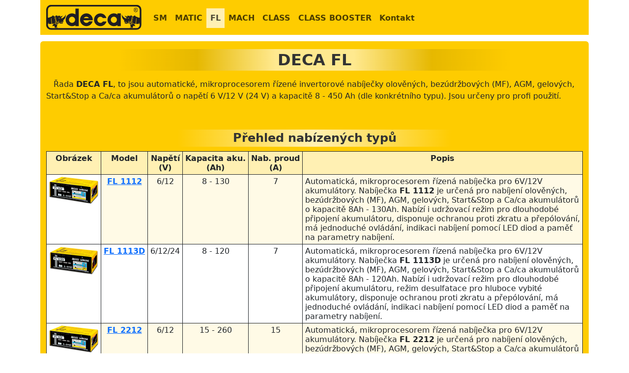

--- FILE ---
content_type: text/html
request_url: https://classbooster.cz/fl.html
body_size: 14203
content:
<!doctype html>
<html lang="cz">
  <head>
    <meta charset="utf-8">
    <meta name="viewport" content="width=device-width, initial-scale=1">
    <meta name="description" content="Nabíječky a startovací vozíky DECA - DECA SM, DECA MATIC, DECA SMART, DECA MACH, DECA CLASS a DECA CLASS BOOSTER - dovozce MICRONIX, spol. s r.o.">
    <meta name="author" content="Micronix s.r.o.; Programming: Libor Diviš">
    <meta name="Keywords" content="DECA, Deca Class Booster, DECA SM, DECA MATIC, DECA SMART, DECA MACH, DECA CLASS, MICRONIX, spol. s r.o., classbooster">
	<meta name="copyright" content="© 2022, MICRONIX, spol. s r.o.">
	<title>Nabíječky DECA řady SMART - dovozce MICRONIX, spol. s r.o.</title>
	<link href="css/bootstrap.min.css" rel="stylesheet">
    <style>
      .navbar { margin-bottom: .8rem!important; padding-bottom:.3rem!important;}
      .bd-placeholder-img { font-size: 1.125rem; text-anchor: middle; -webkit-user-select: none; -moz-user-select: none; user-select: none; }
      @media (min-width: 768px) { .bd-placeholder-img-lg { font-size: 3.5rem; }}
      .b-example-divider { height: 3rem; background-color: rgba(0, 0, 0, .1); border: solid rgba(0, 0, 0, .15); border-width: 1px 0; box-shadow: inset 0 .5em 1.5em rgba(0, 0, 0, .1), inset 0 .125em .5em rgba(0, 0, 0, .15); }
      .b-example-vr { flex-shrink: 0; width: 1.5rem; height: 100vh; }
      .bi { vertical-align: -.125em; fill: currentColor; }
      .nav-scroller {position: relative; z-index: 2; height: 2.75rem; overflow-y: hidden; }
      .nav-scroller .nav {display: flex; flex-wrap: nowrap; padding-bottom: 1rem; margin-top: -1px; overflow-x: auto; text-align: center; white-space: nowrap; -webkit-overflow-scrolling: touch; }
	  .nav-link {color:rgba(0, 0, 0, .9)!important; }
	   a.nav-link:link {color:rgba(0, 0, 0, .7)!important; }
	   a.nav-link:hover {color:rgba(0, 0, 0, 1)!important; background-color: #fff0b3!important; }
	   a.nav-link:active {color:blue!important; background-color: #fff0b3!important; }
	   a.nav-item:active {color:red!important; background-color: #fff0b3!important; }
	   a.one:link {color:#fff0b3; text-decoration: none;}
	   a.one:visited {color:#fff0b3; text-decoration: none;}
	   a.one:hover {color:#ffcc00; text-decoration: none;}
	   a.dva:link {color:#cca300; text-decoration: none;}
	   a.dva:visited {color:#cca300; text-decoration: none;}
	   a.dva:hover {color:#ffcc00; text-decoration: none;}
	   #grad1 { height: 55px; background-color: red; background-image: linear-gradient(to right, red, orange, yellow, green, blue, indigo, violet);}
	   #prechod { <!-- height: 30px; --> display: inline; background-color: #FECC00; background-image: linear-gradient(to right, rgba(255, 240, 179, 0), rgba(255, 240, 179, 0), rgba(255, 240, 179, 1), rgba(255, 240, 179, 0), rgba(255, 240, 179, 0)); }
	   #prechod2 { display: inline; background-color: rgba(254, 204, 0, 1); background-image: linear-gradient(to right, rgba(255, 240, 179, 0), rgba(255, 240, 179, 0), rgba(230, 184, 0, 1), rgba(255, 240, 179, .8), rgba(255, 240, 179, .8), rgba(230, 184, 0, 1), rgba(255, 240, 179, 0),rgba(255, 240, 179, 0)); }
	   
	   th {vertical-align:top; padding: .3rem!important; line-height: 1.2rem; background-color: #fff0b3!important;}
	   td {vertical-align:top; padding: .3rem!important; line-height: 1.2rem; background-color: #fffae6!important; text-align: center;}
	   .b {background-color: white!important;}
	   
    </style>
  </head>
  <body>

<main>
  <div class="container">
    <nav class="navbar navbar-expand-lg" aria-label="Navigace" style="background-color: #FECC00;">
      <div class="container">
        <a class="navbar-brand" href="index.html"><!--<img src="ico/charging-station-solid.svg" fill="currentColor" style="width: 1.25rem; height: 1.25rem; vertical-align: top; margin-top: 6px;"> DECA  --><img src="deca_logo.svg" fill="currentColor" style="width: auto; height: 3.2rem; vertical-align: top; margin-top: -3px;"></a>
        <button class="navbar-toggler" type="button" data-bs-toggle="collapse" data-bs-target="#navbarsExample09" aria-controls="navbarsExample09" aria-expanded="false" aria-label="Toggle navigation">
          <span class="navbar-toggler-icon"></span>
        </button>

        <div class="collapse navbar-collapse" id="navbarsExample09">
          <ul class="navbar-nav me-auto mb-1 mb-lg-0">
            <li class="nav-item">
              <a class="nav-link" href="sm.html"><strong>SM</strong></a>
            </li>
            <li class="nav-item">
              <a class="nav-link" href="matic.html"><strong>MATIC</strong></a>
            </li>
            <li class="nav-item" style="background-color:#fff0b3;">
              <a class="nav-link active" href="fl.html"><strong>FL</strong></a>
            </li>
            <li class="nav-item">
              <a class="nav-link" href="mach.html"><strong>MACH</strong></a>
            </li>
            <li class="nav-item">
              <a class="nav-link" href="class.html"><strong>CLASS</strong></a>
            </li>
            <li class="nav-item">
              <a class="nav-link" href="class_booster.html"><strong>CLASS BOOSTER</strong></a>
            </li>
            <li class="nav-item">
              <a class="nav-link" href="kontakt.html"><strong>Kontakt</strong></a>
            </li>
          </ul>
        </div>
      </div>
    </nav>

 

<div class="container rounded" style="background-color: #FECC00;">

  <div class="row">
<p></p>

<!-- <div id="prechod"><h2 style="text-align:center; margin:auto; padding: .2rem; color:#333333; font-weight:800;">DECA</h2></div>
<p></p> -->
<div id="prechod2"><h2 style="text-align:center; margin:auto; padding: .2rem; color:#333333; font-weight:800;">DECA FL</h2></div>
<p></p>

<!--<div class="text-center"><img src="deca_logo.svg" fill="currentColor" style="width: auto; height: 4.0rem; vertical-align: top; margin-top: -3px;"></div>
<p></p>
<h2 class="text-center"><strong>DECA</strong></h2> -->
<p>&nbsp;&nbsp;&nbsp;Řada <strong>DECA FL</strong>, to jsou automatické, mikroprocesorem řízené invertorové nabíječky olověných, bezúdržbových (MF), AGM, gelových, Start&Stop a Ca/ca akumulátorů o napětí 6&nbsp;V/12&nbsp;V (24&nbsp;V) a kapacitě 8 - 450&nbsp;Ah (dle konkrétního typu). Jsou určeny pro profi použití.</p>   
<br>
<p>&nbsp;</p>

<h4 id="prechod" style="text-align:center; margin:auto; margin-bottom: .6rem; padding: .2rem; color:#333333; font-weight:bold;">Přehled nabízených typů</h4>
  </div>


  <div class="table-responsive">
    <table class="table table-bordered border-dark">
      <thead>
        <tr class="text-center" style="vertical-align:top; padding: .1rem!important;"><th>Obrázek</th><th>Model</th><th>Napětí<br>(V)</th><th>Kapacita&nbsp;aku.<br>(Ah)</th><th>Nab.&nbsp;proud<br>(A)</th><th style="min-width:25rem;!important;">Popis</th></tr></thead><tbody>
        <tr>
          <td style="background-color: white!important;"><a href="https://www.micronix.cz/nabijecka-deca-fl-1112--6v-12v/" target="_blank" title="Odkaz na e-shop s podrobnostmi a možností objednání"><img src="img/fl1112.png" alt="FL 1112 - odkaz na e-shop s podrobnostmi a možností objednání" width="100" height="auto" border="0"></a></td>
          <td><a href="https://www.micronix.cz/nabijecka-deca-fl-1112--6v-12v/" target="_blank" title="Odkaz na e-shop s podrobnostmi a možností objednání"><strong>FL&nbsp;1112</strong></a></td>
          <td>6/12</td>
          <td>8 - 130</td>
          <td>7</td>
          <td class="text-start">Automatická, mikroprocesorem řízená nabíječka pro 6V/12V akumulátory. Nabíječka <strong>FL&nbsp;1112</strong> je určená pro nabíjení olověných, bezúdržbových (MF), AGM, gelových, Start&Stop a Ca/ca akumulátorů o kapacitě 8Ah - 130Ah. Nabízí i udržovací režim pro dlouhodobé připojení akumulátoru, disponuje ochranou proti zkratu a přepólování, má jednoduché ovládání, indikaci nabíjení pomocí LED diod a paměť na parametry nabíjení.</td>
        </tr>



        <tr>
          <td class="b" style="background-color: white!important;"><a href="https://www.micronix.cz/nabijecka-deca-fl-1113d--6v-12v-24v/" target="_blank" title="Odkaz na e-shop s podrobnostmi a možností objednání"><img src="img/fl1113d.jpg" alt="FL 1113D - odkaz na e-shop s podrobnostmi a možností objednání" width="100" height="auto" border="0"></a></td>
          <td class="b"><a href="https://www.micronix.cz/nabijecka-deca-fl-1113d--6v-12v-24v/" target="_blank" title="Odkaz na e-shop s podrobnostmi a možností objednání"><strong>FL&nbsp;1113D</strong></a></td>
          <td class="b">6/12/24</td>
          <td class="b">8 - 120</td>
          <td class="b">7</td>
          <td class="text-start b">Automatická, mikroprocesorem řízená nabíječka pro 6V/12V akumulátory. Nabíječka <strong>FL&nbsp;1113D</strong> je určená pro nabíjení olověných, bezúdržbových (MF), AGM, gelových, Start&Stop a Ca/ca akumulátorů o kapacitě 8Ah - 120Ah. Nabízí i udržovací režim pro dlouhodobé připojení akumulátoru, režim desulfatace pro hluboce vybité akumulátory, disponuje ochranou proti zkratu a přepólování, má jednoduché ovládání, indikaci nabíjení pomocí LED diod a paměť na parametry nabíjení.</td>
        </tr>



        <tr>
          <td style="background-color: white!important;"><a href="https://www.micronix.cz/nabijecka-deca-fl-2212--6v-12v/" target="_blank" title="Odkaz na e-shop s podrobnostmi a možností objednání"><img src="img/fl1112.png" alt="FL 2212 - odkaz na e-shop s podrobnostmi a možností objednání" width="100" height="auto" border="0"></a></td>
          <td><a href="https://www.micronix.cz/nabijecka-deca-fl-2212--6v-12v/" target="_blank" title="Odkaz na e-shop s podrobnostmi a možností objednání"><strong>FL&nbsp;2212</strong></a></td>
          <td>6/12</td>
          <td>15 - 260</td>
          <td>15</td>
          <td class="text-start">Automatická, mikroprocesorem řízená nabíječka pro 6V/12V akumulátory. Nabíječka <strong>FL&nbsp;2212</strong> je určená pro nabíjení olověných, bezúdržbových (MF), AGM, gelových, Start&Stop a Ca/ca akumulátorů o kapacitě 15Ah - 260Ah. Nabízí i udržovací režim pro dlouhodobé připojení akumulátoru, disponuje ochranou proti zkratu a přepólování, má jednoduché ovládání, indikaci nabíjení pomocí LED diod a paměť na parametry nabíjení.</td>
        </tr>





        <tr>
          <td class="b" style="background-color: white!important;"><a href="https://www.micronix.cz/nabijecka-deca-fl-2213d--6v-12v-24v/" target="_blank" title="Odkaz na e-shop s podrobnostmi a možností objednání"><img src="img/fl2213d.jpg" alt="FL 2213D - odkaz na e-shop s podrobnostmi a možností objednání" width="100" height="auto" border="0"></a></td>
          <td class="b"><a href="https://www.micronix.cz/nabijecka-deca-fl-2213d--6v-12v-24v/" target="_blank" title="Odkaz na e-shop s podrobnostmi a možností objednání"><strong>FL&nbsp;2213D</strong></a></td>
          <td class="b">6/12/24</td>
          <td class="b">15 - 260</td>
          <td class="b">15</td>
          <td class="text-start b">Automatická, mikroprocesorem řízená nabíječka pro 6V/12V akumulátory. Nabíječka <strong>FL&nbsp;2213D</strong> je určená pro nabíjení olověných, bezúdržbových (MF), AGM, gelových, Start&Stop a Ca/ca akumulátorů o kapacitě 15Ah - 260Ah. Nabízí i udržovací režim pro dlouhodobé připojení akumulátoru, režim desulfatace pro hluboce vybité akumulátory, disponuje ochranou proti zkratu a přepólování, má jednoduché ovládání, indikaci nabíjení pomocí LED diod a paměť na parametry nabíjení.</td>
        </tr>







        <tr>
          <td style="background-color: white!important;"><a href="https://www.micronix.cz/nabijecka-deca-fl-3713d--6v-12v-24v/" target="_blank" title="Odkaz na e-shop s podrobnostmi a možností objednání"><img src="img/fl3713d.png" alt="FL 3713D - odkaz na e-shop s podrobnostmi a možností objednání" width="100" height="auto" border="0"></a></td>
          <td><a href="https://www.micronix.cz/nabijecka-deca-fl-3713d--6v-12v-24v/" target="_blank" title="Odkaz na e-shop s podrobnostmi a možností objednání"><strong>FL&nbsp;3713D</strong></a></td>
          <td>6/12/24</td>
          <td>30 - 450</td>
          <td>25</td>
          <td class="text-start">Automatická, mikroprocesorem řízená nabíječka pro 6V/12/24V akumulátory. Nabíječka <strong>FL&nbsp;3713D</strong> je určená pro nabíjení olověných, bezúdržbových (MF), AGM, gelových, Start&Stop a Ca/ca akumulátorů o kapacitě 30Ah - 450Ah. Nabízí i udržovací režim pro dlouhodobé připojení akumulátoru, disponuje ochranou proti zkratu a přepólování, má jednoduché ovládání, indikaci nabíjení pomocí LED diod, paměť na parametry nabíjení, detekci desulfatovaných akumulátorů a režim desulfatace pro hluboce vybité akumulátory.</td>
        </tr>



      </tbody>
    </table>
  </div>



<p>&nbsp;</p>

  
</div>

<div class="container rounded mt-1 bg-light" style="background-color:#665200!important; padding:3px; margin-top:-.5rem!important;">
  <div class="row" style="margin-left:2rem;">
  <div class="col-lg-4 row text-center rounded bg-light" style="background-color:#665200!important;">
  </div>
  <div class="row text-center rounded bg-light col-lg-4" style="background-color:#665200!important;"><small style="margin-bottom:0px!important; margin-top:0px!important;"><a class="one" href="https://www.micronix.cz" target="_blank" title="Odkaz na internetové stránky firmy MICRONIX, spol. s r.o., dovozce produktů Deca Class Booster">&copy; 2024 MICRONIX, spol. s r.o.</a></small>
  </div>
  <div class="row rounded bg-light col-lg-4" style="background-color:#665200!important;"><small style="margin-bottom:0px!important; margin-top:0px!important; text-align:right; color:#aaaaaa;">Created by Libor Diviš</small>
  </div>
  </div>
</div>

<br /> 
	
  </div>
</main>
  <script src="js/bootstrap.bundle.min.js"></script>
  </body>
</html>


--- FILE ---
content_type: image/svg+xml
request_url: https://classbooster.cz/deca_logo.svg
body_size: 7515
content:
<?xml version="1.0" encoding="utf-8"?>
<!-- Generator: Adobe Illustrator 15.1.0, SVG Export Plug-In . SVG Version: 6.00 Build 0)  -->
<!DOCTYPE svg PUBLIC "-//W3C//DTD SVG 1.1//EN" "http://www.w3.org/Graphics/SVG/1.1/DTD/svg11.dtd" [
	<!ENTITY ns_flows "http://ns.adobe.com/Flows/1.0/">
	<!ENTITY ns_extend "http://ns.adobe.com/Extensibility/1.0/">
	<!ENTITY ns_ai "http://ns.adobe.com/AdobeIllustrator/10.0/">
	<!ENTITY ns_graphs "http://ns.adobe.com/Graphs/1.0/">
]>
<svg version="1.1" id="Vrstva_1" xmlns:x="&ns_extend;" xmlns:i="&ns_ai;" xmlns:graph="&ns_graphs;"
	 xmlns="http://www.w3.org/2000/svg" xmlns:xlink="http://www.w3.org/1999/xlink" xmlns:a="http://ns.adobe.com/AdobeSVGViewerExtensions/3.0/"
	 x="0px" y="0px" width="280.9px" height="74px" viewBox="0 0 280.9 74" enable-background="new 0 0 280.9 74" xml:space="preserve"
	>
<g>
	<g>
		<g>
			<path fill="none" d="M2.8,14.3c0-6.7,5.4-12.2,12.1-12.2h251.8c6.7,0,12.1,5.5,12.1,12.2v44.7c0,6.7-5.4,12.2-12.1,12.2H14.8
				c-6.7,0-12.1-5.5-12.1-12.2V14.3L2.8,14.3z"/>
			<path fill="none" d="M140.8,36.7"/>
		</g>
		<g>
			<path fill="none" stroke="#201E22" stroke-width="4.3023" stroke-miterlimit="3.8637" d="M2.8,14.3c0-6.7,5.4-12.2,12.1-12.2
				h251.8c6.7,0,12.1,5.5,12.1,12.2v44.7c0,6.7-5.4,12.2-12.1,12.2H14.8c-6.7,0-12.1-5.5-12.1-12.2V14.3L2.8,14.3z"/>
			<path fill="none" stroke="#201E22" stroke-width="4.3023" stroke-miterlimit="3.8637" d="M140.8,36.7"/>
		</g>
	</g>
	<g>
		<path fill-rule="evenodd" clip-rule="evenodd" fill="#201E22" d="M264.2,8.2c1.1,0,2.1,0.3,3.1,0.9s1.8,1.4,2.3,2.4
			c0.6,1.1,0.8,2.2,0.8,3.3c0,1.1-0.3,2.2-0.8,3.3c-0.5,1-1.3,1.9-2.3,2.4c-1,0.6-2,0.9-3.1,0.9c-1.1,0-2.1-0.3-3.1-0.9
			c-1-0.6-1.8-1.4-2.3-2.4c-0.6-1-0.8-2.1-0.8-3.3c0-1.1,0.3-2.2,0.8-3.3c0.6-1.1,1.3-1.9,2.3-2.4C262.1,8.5,263.1,8.2,264.2,8.2z
			 M264.2,9.3c-0.9,0-1.7,0.2-2.6,0.7c-0.8,0.5-1.5,1.2-2,2s-0.7,1.8-0.7,2.8c0,0.9,0.2,1.9,0.7,2.7c0.5,0.9,1.1,1.5,1.9,2
			c0.8,0.5,1.7,0.7,2.6,0.7c0.9,0,1.8-0.2,2.6-0.7c0.8-0.5,1.5-1.2,1.9-2c0.5-0.9,0.7-1.8,0.7-2.7c0-1-0.2-1.9-0.7-2.8
			c-0.5-0.9-1.1-1.6-2-2S265,9.3,264.2,9.3z M261.4,18.4v-7.1h2.3c0.8,0,1.4,0.1,1.7,0.2c0.4,0.1,0.6,0.4,0.8,0.7s0.3,0.7,0.3,1
			c0,0.5-0.2,1-0.5,1.4c-0.4,0.4-0.8,0.6-1.4,0.6c0.2,0.1,0.4,0.2,0.6,0.4c0.3,0.3,0.6,0.7,1,1.4l0.8,1.4h-1.3l-0.6-1.1
			c-0.5-0.9-0.9-1.4-1.1-1.6c-0.2-0.2-0.5-0.2-0.9-0.2h-0.6v3H261.4z M262.5,14.4h1.3c0.6,0,1.1-0.1,1.3-0.3
			c0.2-0.2,0.3-0.5,0.3-0.8c0-0.2-0.1-0.4-0.2-0.6c-0.1-0.2-0.3-0.3-0.5-0.4c-0.2-0.1-0.6-0.1-1.1-0.1h-1.2V14.4z"/>
	</g>
	<g>
		<g>
			<path fill="none" stroke="#201E22" stroke-width="4.7" stroke-miterlimit="3.8637" d="M2.4,14.7C2.4,8,7.8,2.5,14.4,2.5h251.9
				c6.7,0,12.1,5.5,12.1,12.2v44.7c0,6.7-5.4,12.2-12.1,12.2H14.4c-6.7,0-12.1-5.5-12.1-12.2V14.7L2.4,14.7z"/>
			<path fill="none" stroke="#201E22" stroke-width="4.7" stroke-miterlimit="3.8637" d="M140.4,37.1"/>
		</g>
	</g>
	<g>
		<path fill-rule="evenodd" clip-rule="evenodd" fill="#201E22" d="M126,39.3h-14.9c1.6-2.5,4.4-4.2,7.6-4.2
			C121.8,35.1,124.5,36.9,126,39.3z M126.3,49c-1.5,2.6-4.3,4.3-7.6,4.3c-4.4,0-8.2-3.3-8.8-7.8l27.5,0.1c0.1-0.6,0.1-0.7,0.1-1.5
			c0-10.5-8.4-19-18.8-19s-18.8,8.5-18.8,19c0,10.4,8.4,18.9,18.8,18.9c8.7,0,16-5.9,18.2-14.1H126.3z"/>
		<g>
			<g>
				<polygon fill="#201E22" points="86.3,11.1 96.1,11.1 96.1,63.1 86.3,63.1 86.3,11.1 				"/>
				<path fill="#201E22" d="M91.2,37.1"/>
			</g>
		</g>
		<g>
			<path fill-rule="evenodd" clip-rule="evenodd" fill="#201E22" d="M178,49c-2.2,8.1-9.4,14.1-18.1,14.1
				c-10.4,0-18.8-8.5-18.8-18.9c0-10.5,8.4-19,18.8-19c8.7,0,15.5,5.7,17.7,13.8h-10.4c-1.6-2.3-4.4-3.9-7.3-3.9c-4.9,0-9,4.2-9,9.1
				c0,5.1,4.2,9.1,9,9.1c3.2,0,6-1.7,7.6-4.3H178z"/>
		</g>
		<path fill="#201E22" d="M76.2,44.1"/>
		<path fill="#201E22" d="M57.4,44.1c0-10.5,8.4-19,18.8-19S95,33.6,95,44.1c0,10.5-8.4,19-18.8,19S57.4,54.6,57.4,44.1z M76.2,53.2
			c5,0,9-4.1,9-9.1s-4.1-9.1-9-9.1s-9,4.1-9,9.1S71.2,53.2,76.2,53.2z"/>
		<path fill="#FFFFFF" d="M76.2,44.1"/>
		<g>
			<g>
				<polygon fill="#201E22" points="210.3,25.1 220.1,25.1 220.1,63.1 210.3,63.1 210.3,25.1 				"/>
				<path fill="#201E22" d="M215.2,44.1"/>
			</g>
		</g>
		<path fill="#201E22" d="M199.7,44.1"/>
		<path fill="#201E22" d="M180.9,44.1c0-10.5,8.4-19,18.8-19s18.8,8.5,18.8,19c0,10.5-8.4,19-18.8,19S180.9,54.6,180.9,44.1z
			 M199.7,53.2c5,0,9-4.1,9-9.1s-4-9.1-9-9.1c-5,0-9,4.1-9,9.1S194.7,53.2,199.7,53.2z"/>
		<path fill="#FFFFFF" d="M199.7,44.1"/>
	</g>
	<g>
		<path fill-rule="evenodd" clip-rule="evenodd" fill="#201E22" d="M233.1,52.1l4.5-0.5l2.1,0.2v0.9l-1.8-0.1l-4.8,0.4V52.1z
			 M234.8,51.1l-1.2-1.5l-1.2,1.2l1,0.5L234.8,51.1z M231.9,45.7l-1,0.9l0.1,1l0.9-0.9V45.7z M231.9,45.7l-1,0.9l0.1,1l0.9-0.9V45.7
			z M237.4,40.2l-1-0.7l-0.9,1.2l1.3,0.6L237.4,40.2z M237.4,40.2l-1-0.7l-0.9,1.2l1.3,0.6L237.4,40.2z M244,38.2l-2.7,0.7l1.3,2.7
			L244,38.2z M258.5,63.1l-0.4-0.6l-0.7,0.6H258.5z M258.5,63.1l-0.4-0.6l-0.7,0.6H258.5z M260.8,63.3l-0.5-0.9l-0.7,0.9H260.8z
			 M260.8,63.3l-0.5-0.9l-0.7,0.9H260.8z M252.9,69l-0.7-1.4l-4,0.4l-0.5-1.1l-0.6,0.2l0.5,2L252.9,69z M242,54.2l1.8-3.8l-0.4-3.1
			l0.9-0.2l1,3.1c0,0-1.7,4.3-1.5,4.8c0,1.4,1.1,1.7,1.1,1.6c0.5-2.1,6.5-10.9,6.5-10.9l2.1-12.8l-1.8-1.8l-4.8,1.2l1,1.6l-0.5,0.7
			l-0.9-1.2l-2.6-2l-0.1,1.4l-4.5-1.2l0.5,1.8l-0.6,1.7c0,0-7.8-3.2-7.6-3.6c-0.2-1.5,2.6,6.2,6.6,7.3c0.7,0.4,0,1.4,0,1.4l-0.6-0.7
			l-1.5-0.6l-1.5,1.4c0,0-11.5-6.5-11.5-12.8c-0.1-0.1-1.7,12.3,8,18.4c0.2,0-1.6,0.6-1.6,0.6l0.5,2.5h0.9l0.5,3h1l-0.5,1.7v1
			l1.6,0.7l2.9-0.2l0.2,1L242,54.2z M276.9,37.5l-3.7,0.4l-7.6-3.2l-1.5,0.1v-1l-2.9-2.7l-4.3,2.8l-1.1,8.6H255l1.3-8.6l-1.3-0.6
			l-0.7,0.6l-1,11.7l-7,11.2l0.6,0.9l5-0.4l-0.7-3.3l3.1-8.6l0.6,0.2l-2,8.1l0.5,3.8l-4,1.1l-1,0.9l0.2,3.6l1,0.5l-0.1,2l-0.9,1.1
			l3.8-0.1l1.5,2.5l1.6-1.8l0.9-4.3l1.8-1.2l0.9,1.2l1.5-1.2l0.7,1.5l1.1-0.1l-0.2-2.5l-3.1-4.4l-4.6-1.5l-0.4-1.4l6.7,2.7l2.8,0.4
			l1.1-7.3l0.7-9.4l1-0.2l-0.5,9.7l-0.9,7.2h8.4l0.4-0.6l-0.7-0.7l0.6-2.3l1,0.6l-0.4,1.5l0.9,1.5l1.7,0.6V37.5z"/>
	</g>
	<g>
		<path fill-rule="evenodd" clip-rule="evenodd" fill="#201E22" d="M47.8,52.1l-4.5-0.5l-2.1,0.2v0.9l1.8-0.1l4.8,0.4V52.1z
			 M46.1,51.1l1.2-1.5l1.2,1.2l-1,0.5L46.1,51.1z M49,45.7l1,0.9l-0.1,1L49,46.7V45.7z M49,45.7l1,0.9l-0.1,1L49,46.7V45.7z
			 M43.5,40.2l1-0.7l0.9,1.2L44,41.3L43.5,40.2z M43.5,40.2l1-0.7l0.9,1.2L44,41.3L43.5,40.2z M36.9,38.2l2.7,0.7l-1.3,2.7
			L36.9,38.2z M22.4,63.1l0.4-0.6l0.7,0.6H22.4z M22.4,63.1l0.4-0.6l0.7,0.6H22.4z M20.2,63.3l0.5-0.9l0.7,0.9H20.2z M20.2,63.3
			l0.5-0.9l0.7,0.9H20.2z M28,69l0.7-1.4l4,0.4l0.5-1.1l0.6,0.2l-0.5,2L28,69z M38.9,54.2L37,50.4l0.4-3.1l-0.9-0.2l-1,3.1
			c0,0,1.7,4.3,1.5,4.8c0,1.4-1.1,1.7-1.1,1.6c-0.5-2.1-6.5-10.9-6.5-10.9l-2.1-12.8l1.8-1.8l4.8,1.2l-1,1.6l0.5,0.7l0.9-1.2l2.6-2
			l0.1,1.4l4.5-1.2l-0.5,1.8l0.6,1.7c0,0,7.8-3.2,7.6-3.6c0.2-1.5-2.6,6.2-6.6,7.3c-0.7,0.4,0,1.4,0,1.4l0.6-0.7l1.5-0.6l1.5,1.4
			c0,0,11.5-6.5,11.5-12.8c0.1-0.1,1.7,12.3-8,18.4c-0.2,0,1.6,0.6,1.6,0.6l-0.5,2.5H50l-0.5,3h-1l0.5,1.7v1l-1.6,0.7L44.5,55
			l-0.2,1L38.9,54.2z M4,37.5l3.7,0.4l7.6-3.2l1.5,0.1v-1l2.9-2.7l4.3,2.8l1.1,8.6h0.9l-1.3-8.6l1.3-0.6l0.7,0.6l1,11.7l7,11.2
			L34,57.7l-5-0.4l0.7-3.3l-3.1-8.6L26,45.6l2,8.1l-0.5,3.8l4,1.1l1,0.9l-0.2,3.6l-1,0.5l0.1,2l0.9,1.1l-3.8-0.1L27,69l-1.6-1.8
			l-0.9-4.3l-1.8-1.2l-0.9,1.2l-1.5-1.2l-0.7,1.5L18.6,63l0.2-2.5l3.1-4.4l4.6-1.5l0.4-1.4L20.2,56l-2.8,0.4L16.3,49l-0.7-9.4
			l-1-0.2l0.5,9.7l0.9,7.2H7.4l-0.4-0.6L7.8,55l-0.6-2.3l-1,0.6l0.4,1.5l-0.9,1.5L4,56.8V37.5z"/>
	</g>
</g>
</svg>
